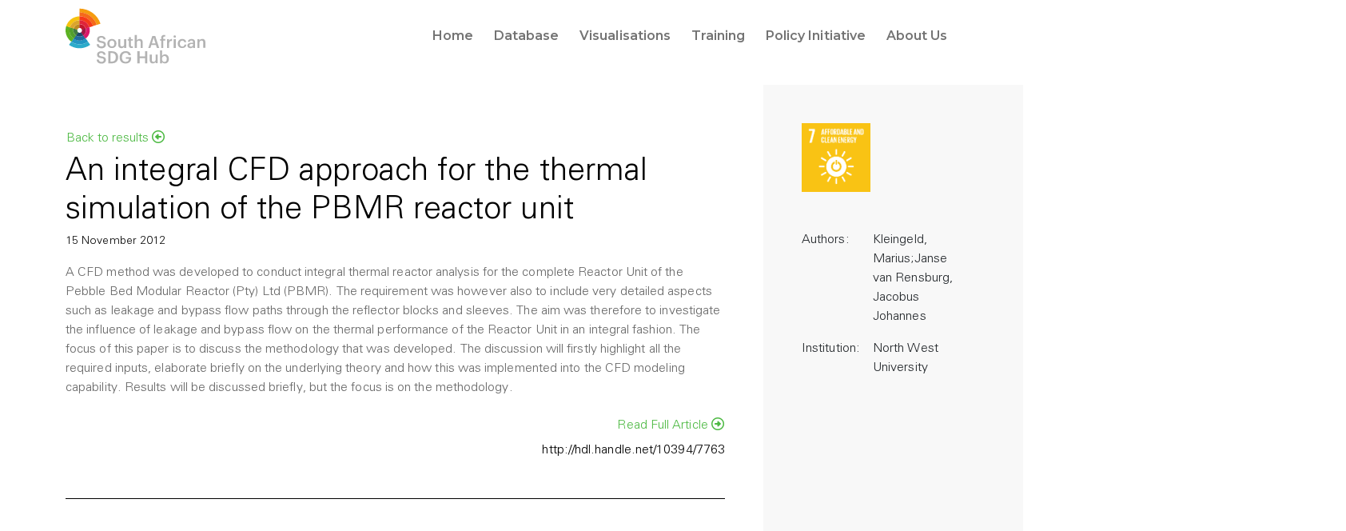

--- FILE ---
content_type: text/html; charset=utf-8
request_url: https://sasdghub.up.ac.za/article/hdl-handle-net-10394-7763
body_size: 3295
content:




<!DOCTYPE html>
<html lang="en">

<head>
    <!-- Google Tag Manager -->
    <script>
        (function(w, d, s, l, i) {
            w[l] = w[l] || [];
            w[l].push({
                'gtm.start': new Date().getTime(),
                event: 'gtm.js'
            });
            var f = d.getElementsByTagName(s)[0],
                j = d.createElement(s),
                dl = l != 'dataLayer' ? '&l=' + l : '';
            j.async = true;
            j.src =
                'https://www.googletagmanager.com/gtm.js?id=' + i + dl;
            f.parentNode.insertBefore(j, f);
        })(window, document, 'script', 'dataLayer', 'GTM-WMTNJ4P');
    </script>
    <!-- End Google Tag Manager -->

    <title>
        The South African SDG Hub
    </title>
    


    <meta charset="utf-8">
    <meta http-equiv="X-UA-Compatible" content="IE=edge">
    <meta name="viewport" content="width=device-width, initial-scale=1">
    <meta name="description" content="">
    <meta name="author" content="">

    <title>The South African SDG Hub</title>

    <!-- Bootstrap core CSS -->
    <link rel="stylesheet" href="/static/assets/css/bootstrap.min.css">
    <link rel="stylesheet" href="/static/assets/css/general.css">
    <link rel="stylesheet" href="/static/assets/css/style.css">
    <!-- Favicons -->
    <link rel="apple-touch-icon" href="/static/favicons/apple-touch-icon.png">
    <link rel="icon" href="/static/favicons/favicon-32x32.png">
    <link rel="icon" href="/static/favicons/favicon-16x16.png">
    <link rel="mask-icon" href="/static/favicons/safari-pinned-tab.svg" color="#5bbad5">
    <link rel="shortcut icon" href="/static/favicons/favicon.ico">

    <!-- Icons CSS -->
    <link type="text/css" rel="stylesheet" href="/static/assets/icons/css/all.min.css" />
    <!-- Plugins CSS -->
    <link rel="stylesheet" href="/static/assets/css/compiled-jquery.css">
    <script type="text/javascript" src="/static/assets/js/jquery-3.6.0.min.js"></script>
</head>

<body style="min-height: 100vh;" class="d-flex flex-column">
    <!-- Google Tag Manager (noscript) -->
    <noscript><iframe src="https://www.googletagmanager.com/ns.html?id=GTM-WMTNJ4P" height="0" width="0" style="display:none;visibility:hidden"></iframe></noscript>
    <!-- End Google Tag Manager (noscript) -->

    <header class="fixed-top">
        <nav class="navbar navbar-light navbar-expand-md p-0">
            <div class="container position-relative">
                <a class="navbar-brand" href="/">
                    <img src="/static/images/logo.svg" class="img-fluid" />
                </a>
                <div class="offcanvas offcanvas-end" id="navbar">
                    <div class="offcanvas-header bg-color-02">
                        <h5 class="offcanvas-title">Menu</h5>
                        <button type="button" class="btn-close text-reset" data-bs-dismiss="offcanvas" aria-label="Close"></button>
                    </div>
                    <div class="offcanvas-body justify-content-end ">
                        <ul class="navbar-nav nav-fill">
                            
                            <li class="nav-item">
                                <a class="nav-link" aria-current="page" href="/home/">
                                    <span class="text">Home</span>
                                </a>
                            </li>
                            
                            <li class="nav-item">
                                <a class="nav-link" aria-current="page" href="/database/">
                                    <span class="text">Database</span>
                                </a>
                            </li>
                            
                            <li class="nav-item">
                                <a class="nav-link" aria-current="page" href="/visualisations/">
                                    <span class="text">Visualisations</span>
                                </a>
                            </li>
                            
                            <li class="nav-item">
                                <a class="nav-link" aria-current="page" href="/training/">
                                    <span class="text">Training</span>
                                </a>
                            </li>
                            
                            <li class="nav-item">
                                <a class="nav-link" aria-current="page" href="/initiative/">
                                    <span class="text">Policy Initiative</span>
                                </a>
                            </li>
                            
                            <li class="nav-item">
                                <a class="nav-link" aria-current="page" href="/about/">
                                    <span class="text">About Us</span>
                                </a>
                            </li>
                            
                            <!--  -->
                        </ul>
                    </div>
                </div>
                <button class="navbar-toggler" type="button" data-bs-toggle="offcanvas" data-bs-target="#navbar">
                    <span class="navbar-toggler-icon"></span>
                </button>
            </div>
        </nav>
    </header>
    <main class="flex-grow-1 position-relative">
        

<div class="container pt-lg-3">
    <div class="row gx-lg-5">
        <div class="col-lg-9">
            <div class="py-5">
                <div class="row">
                    <div class="col">
                        <div class="col-6">
                            <button href="#" class="btn btn-link ps-0" onclick="history.back()">
                                Back to results <i class="far fa-arrow-alt-circle-left"></i>
                                </buttton>
                        </div>
                    </div>
                </div>
                <div class="row">
                    <div class="col">
                        <h1 class="content-title mb-1 animate left-to-right">An integral CFD approach for the thermal simulation of the PBMR reactor unit</h1>
                        <small class="date text-black mb-3 d-block">15 November 2012</small>
                        <p>A CFD method was developed to conduct integral thermal reactor analysis for the complete Reactor Unit of the Pebble Bed Modular Reactor (Pty) Ltd (PBMR). The requirement was however also to include very detailed aspects such as leakage and bypass flow paths through the reflector blocks and sleeves. The aim was therefore to investigate the influence of leakage and bypass flow on the thermal performance of the Reactor Unit in an integral fashion. The focus of this paper is to discuss the methodology that was developed. The discussion will firstly highlight all the required inputs, elaborate briefly on the underlying theory and how this was implemented into the CFD modeling capability. Results will be discussed briefly, but the focus is on the methodology.</p>
                        <div class="row">
                            <div class="col text-end">
                                <a href="http://hdl.handle.net/10394/7763" class="btn btn-link pe-0" target="_blank">Read Full Article <i class="far fa-arrow-alt-circle-right"></i></a>
                            </div>
                        </div>
                    </div>
                </div>
                <div class="row">
                    <div class="col-12 text-md-end">
                        <a href="http://hdl.handle.net/10394/7763" target="_blank">http://hdl.handle.net/10394/7763</a>
                    </div>
                </div>
                <hr class="my-5" />
            </div>
        </div>
        <div class="col-lg-3">
            <div class="sidebar h-100 bg-color-03 extend-bg-right">
                <div class="py-5 ps-lg-5">
                    <ul class="row gx-md-4 list-unstyled">
                        
                        <li class="col-6 col-md-3 col-lg-6 mb-4">
                            
                            <a href="/database/?sdg=">
                                <img src="/static/sdg_icons/sdg-07.png" alt=" SDG 7 Icon " class="img img-fluid"> 
                            </a>
                            
                        </li>
                        
                    </ul>
                    <table width="100%" class="table table-borderless">
                        <!-- <tr>
                            <td width="80" class="ps-0">Country:</td>
                            <td class="pe-0"></td>
                        </tr> -->
                        <tr>
                            <td class="ps-0">Authors:</td>
                            <td class="pe-0">
                                Kleingeld, Marius;Janse van Rensburg, Jacobus Johannes
                            </td>
                        </tr>
                        <tr>
                            <td width="80" class="ps-0">Institution:</td>
                            <td class="pe-0">North West University</td>
                        </tr>
                        
                    </table>
                </div>
            </div>
        </div>
    </div>
</div>


    </main>
    <footer class="pt-5">
        <div class="container">
            <div class="row gx-md-5">
                <div class="col-lg-5 mt-4">
                    <a href="/">
                        <img src="/static/images/SASDGHUB_Footer_Logo.png" class="footer-logo animate pop-up" alt="SASDGHUB Footer Logo" height="120" />
                    </a>

                    <a href="https://www.up.ac.za/" target="_blank">
                        <img src="/static/images/SASDGHUB_Footer_UP_Logo.png" class="footer-logo animate pop-up" alt="University of Pretoria Footer Logo" height="120" />
                    </a>

                </div>
                <div class="col-md-6 col-lg-3 mt-4">
                    <ul class="list-unstyled animate bottom-to-top">
                        <li>
                            <strong>Quick Links</strong>
                        </li>
                        
                        <li>
                            <a href="/training/">Training</a>
                        </li>
                        
                        <li>
                            <a href="/the-sdgs/">The SDGs</a>
                        </li>
                        
                    </ul>
                </div>
                <div class="col-md-6 col-lg-3 mt-4">
                    <ul class="list-unstyled animate bottom-to-top">
                        <li>
                            <strong>Legal</strong>
                        </li>
                        
                        <li>
                            <a href="/privacy-policy/">Privacy Policy</a>
                        </li>
                        
                        <li>
                            <a href="/terms-of-use/">Terms of Use</a>
                        </li>
                        
                        <li>
                            <a href="/disclaimer/">Disclaimer</a>
                        </li>
                        
                    </ul>
                </div>
                
        </div>
    </footer>
    <!-- Placed at the end of the document so the pages load faster -->
    <script type="text/javascript" src="/static/assets/js/back-to-top.js"></script>
    <script type="text/javascript" src="/static/assets/js/compiled-jquery.js"></script>
    <script type="text/javascript" src="/static/assets/js/bootstrap.bundle.min.js"></script>
    <script type="text/javascript" src="/static/assets/js/jquery.matchHeight-min.js"></script>
    <!-- Plugins JavaScript -->
    <script type="text/javascript" src="/static/plugins/carousel/slick.min.js"></script>
    <script type="text/javascript" src="/static/plugins/datepicker/moment.min.js"></script>
    <script type="text/javascript" src="/static/plugins/datepicker/daterangepicker.js"></script>
    <script type="text/javascript" src="/static/plugins/fancybox/jquery.fancybox.min.js"></script>

    
    
</body>

</html>

--- FILE ---
content_type: image/svg+xml
request_url: https://sasdghub.up.ac.za/static/images/logo.svg
body_size: 6968
content:
<?xml version="1.0" encoding="utf-8"?>
<!-- Generator: Adobe Illustrator 18.1.1, SVG Export Plug-In . SVG Version: 6.00 Build 0)  -->
<svg version="1.2" baseProfile="tiny" id="Layer_1" xmlns="http://www.w3.org/2000/svg" xmlns:xlink="http://www.w3.org/1999/xlink"
	 x="0px" y="0px" width="321.5px" height="163px" viewBox="-144 315.9 321.5 163" xml:space="preserve">
<g transform="translate(71.481 60.848)">
	<path fill="#B3B3B3" d="M-144,355.3h5c0.4,2.8,1.5,5.2,6.2,5.2c3,0,5.3-1.7,5.3-4.2s-1.3-3.6-5.8-4.2c-6.6-0.9-9.8-2.9-9.8-8.1
		c0-4.5,3.8-7.9,9.7-7.9c6,0,9.5,2.8,10.1,8.1h-4.8c-0.5-2.9-2.1-4.1-5.4-4.1c-3.2,0-4.8,1.5-4.8,3.7s0.9,3.4,5.7,4.1
		c6.5,0.9,9.9,2.8,9.9,8.3c0,4.8-4.1,8.6-10.2,8.6C-140.4,364.3-143.6,360.6-144,355.3z"/>
	<path fill="#B3B3B3" d="M-119.4,354v-0.3c0-6.4,4.5-10.5,10.4-10.5s10.5,4.1,10.5,10.3v0.3c0,6.3-4.5,10.4-10.4,10.4
		S-119.4,360.2-119.4,354z M-103.3,353.9v-0.3c0-4.2-2.1-6.7-5.6-6.7s-5.7,2.5-5.7,6.7v0.3c0,4.1,2.1,6.7,5.7,6.7
		C-105.4,360.6-103.3,358.1-103.3,353.9L-103.3,353.9z"/>
	<path fill="#B3B3B3" d="M-94.4,356.6v-13h4.8v12.4c0,3,1.3,4.5,4,4.5c2.5,0.1,4.6-1.8,4.8-4.3c0-0.2,0-0.4,0-0.6v-12h4.8V364h-4.8
		v-3.2c-1.3,2.3-3.8,3.7-6.5,3.6C-91.5,364.3-94.4,362.1-94.4,356.6z"/>
	<path fill="#B3B3B3" d="M-69.9,358.2v-11.1h-2.8v-3.6h2.8V339h4.8v4.5h4.5v3.6h-4.5v10.7c0,1.9,0.8,2.6,2.4,2.6
		c0.8,0,1.5-0.1,2.2-0.4v3.7c-1,0.4-2.1,0.5-3.2,0.5C-67.8,364.3-69.9,362.1-69.9,358.2z"/>
	<path fill="#B3B3B3" d="M-56.4,334.1h4.8v12.7c0.9-2,3.2-3.7,6.6-3.7c4.1,0,7,2.4,7,7.9v12.8h-4.8v-12.3c0-3-1.2-4.5-4.1-4.5
		c-2.6,0-4.8,1.6-4.8,4.9v12h-4.8V334.1z"/>
	<path fill="#B3B3B3" d="M-16,336.1h6.7l9.1,27.8h-5.4l-2.1-6.9h-10.6l-2.1,6.9h-4.9L-16,336.1z M-17,353.3h8.2l-4.1-13L-17,353.3z"
		/>
	<path fill="#B3B3B3" d="M4.4,347.1H1.6v-3.6h2.8v-2.8c0-4.5,2.5-6.9,6.9-6.9c0.9,0,1.8,0.1,2.6,0.4v3.7c-0.7-0.2-1.4-0.4-2.1-0.4
		c-1.9,0-2.6,1.2-2.6,3v2.9h4.6v3.6H9.2v16.8H4.4L4.4,347.1L4.4,347.1z"/>
	<path fill="#B3B3B3" d="M17.8,343.5h4.8v3.8c1.1-2.6,3.8-4.3,6.6-4.1v4.4c-4.1,0-6.6,1.3-6.6,5.7v10.6h-4.8V343.5z"/>
	<path fill="#B3B3B3" d="M32.7,337.6c0-1.5,1.2-2.8,2.8-2.8c1.5,0,2.8,1.2,2.8,2.8c0,1.5-1.2,2.7-2.7,2.6c0,0,0,0-0.1,0
		C34,340.2,32.8,339.1,32.7,337.6z M33.3,343.5H38v20.4h-4.8V343.5z"/>
	<path fill="#B3B3B3" d="M42.4,354v-0.3c0-6.5,4.6-10.6,10.3-10.6c4.5,0,8.7,2,9.3,7.7h-4.5c-0.4-2.8-2.1-3.8-4.6-3.8
		c-3.2,0-5.6,2.5-5.6,6.7v0.3c0,4.5,2.1,6.7,5.7,6.7c2.5,0.2,4.7-1.7,4.9-4.3c0,0,0-0.1,0-0.1h4.4c-0.4,4.6-3.8,7.9-9.4,7.9
		C46.7,364.3,42.4,360.5,42.4,354z"/>
	<path fill="#B3B3B3" d="M64.6,358.4c0-4.8,4.6-6.5,10.4-6.5h2.5v-1.1c0-2.8-0.9-4.1-3.7-4.1c-2.5,0-3.7,1.2-3.8,3.2h-4.5
		c0.4-4.8,4.1-6.7,8.7-6.7s8.1,1.9,8.1,7.4v13.4h-4.6v-2.5c-1.5,2-3.8,3-6.2,2.9C67.6,364.3,64.6,362.6,64.6,358.4z M77.6,356.8v-2
		h-2.4c-3.6,0-5.8,0.8-5.8,3.3c0,1.7,0.9,2.8,3.3,2.8C75.3,361,77.6,359.4,77.6,356.8z"/>
	<path fill="#B3B3B3" d="M87.6,343.5h4.8v3.2c0.9-2,3.2-3.7,6.6-3.7c4.1,0,7,2.4,7,7.9v12.8h-4.8v-12.3c0-3-1.2-4.5-4.1-4.5
		c-2.6,0-4.8,1.6-4.8,4.9v12h-4.8V343.5z"/>
</g>
<g transform="translate(71.481 96.696)">
	<path fill="#B3B3B3" d="M-144,354.9h5c0.4,2.8,1.5,5.2,6.2,5.2c3,0,5.3-1.7,5.3-4.2s-1.3-3.6-5.8-4.2c-6.6-0.9-9.8-2.9-9.8-8.1
		c0-4.5,3.8-7.9,9.7-7.9c6,0,9.5,2.8,10.1,8.1h-4.8c-0.5-2.9-2.1-4.1-5.4-4.1c-3.2,0-4.8,1.5-4.8,3.7s0.9,3.4,5.7,4.1
		c6.5,0.9,9.9,2.8,9.9,8.3c0,4.8-4.1,8.6-10.2,8.6C-140.4,363.9-143.6,360.2-144,354.9z"/>
	<path fill="#B3B3B3" d="M-117.5,335.7h8.5c9.7,0,14.4,5.6,14.4,13.6v0.4c0,8.1-4.8,13.9-14.4,13.9h-8.3v-27.9H-117.5z
		 M-109.3,359.5c6.2,0,9.3-3.6,9.3-9.7v-0.3c0-6-2.8-9.7-9.3-9.7h-3v19.6H-109.3z"/>
	<path fill="#B3B3B3" d="M-91.2,349.9v-0.3c0-8.3,5.7-14.2,13.9-14.2c6,0,11.2,2.8,12,9.4h-5.2c-0.7-3.7-3.2-5.3-6.7-5.3
		c-5.4,0-8.6,4.1-8.6,10.2v0.3c0,6,2.8,10.1,8.6,10.1c5.2,0,7.4-3.2,7.5-7h-7v-3.8h12v2.4c0,7.7-4.8,12.3-12.7,12.3
		C-86.3,363.9-91.2,358.1-91.2,349.9z"/>
	<path fill="#B3B3B3" d="M-50.5,335.7h5.2v11.9h12.4v-11.9h5.2v27.8h-5.2v-11.8h-12.4v11.8h-5.2V335.7z"/>
	<path fill="#B3B3B3" d="M-22,356.2v-13h4.8v12.4c0,3,1.3,4.5,4,4.5c2.5,0.1,4.6-1.8,4.8-4.3c0-0.2,0-0.4,0-0.6v-12h4.8v20.2h-4.8
		v-3.2c-1.3,2.3-3.8,3.7-6.5,3.6C-19,363.9-22,361.7-22,356.2z"/>
	<path fill="#B3B3B3" d="M6.4,360.3v3.3H1.6v-29.8h4.8v12.7c1.4-2.3,3.9-3.7,6.6-3.7c5,0,9,3.8,9,10.3v0.3c0,6.5-3.8,10.5-9,10.5
		C10.3,364,7.8,362.7,6.4,360.3z M17.2,353.6v-0.3c0-4.5-2.4-6.7-5.4-6.7c-3.3,0-5.6,2.2-5.6,6.7v0.3c0,4.5,2.2,6.7,5.7,6.7
		C15.4,360.2,17.2,358,17.2,353.6L17.2,353.6z"/>
</g>
<path fill="#1E496B" d="M-108.2,388.5c-2,1.6-4.9,1.6-6.9,0l-5.2,7.3c2.5,1.9,5.6,2.9,8.7,2.9c3.1,0,6.2-1,8.7-2.9L-108.2,388.5z"/>
<path fill="#2CABCA" d="M-92.5,410.2c-5.6,4.1-12.3,6.3-19.2,6.3c-6.9,0-13.6-2.2-19.2-6.2l-5.2,7.3c7.1,5.2,15.6,8,24.3,7.9
	c8.8,0,17.4-2.8,24.5-7.9L-92.5,410.2z"/>
<path fill="#2295C2" d="M-97.7,402.9c-4,3-8.9,4.6-13.9,4.6c-5,0-9.9-1.6-13.9-4.6l-5.2,7.3c11.4,8.3,27,8.3,38.4-0.1L-97.7,402.9z"
	/>
<path fill="#1F6C9E" d="M-102.9,395.8c-2.5,1.9-5.6,2.9-8.7,2.9c-3.1,0-6.2-1-8.7-2.9l-5.3,7.3c8.2,6.2,19.5,6.2,27.8,0
	L-102.9,395.8z"/>
<path fill="#417D3F" d="M-114.7,388.8c-1-0.7-1.8-1.7-2.1-2.9c-0.4-1.2-0.4-2.5,0-3.7l-8.5-2.6c-1,3-1,6.2,0,9.1
	c1,3,2.9,5.6,5.4,7.4L-114.7,388.8z"/>
<path fill="#5CB223" d="M-125.3,403.2c-4.1-2.9-7.1-7-8.6-11.8c-1.5-4.8-1.5-9.9,0-14.7l-8.5-2.8c-4.4,13.4,0.4,28.1,11.9,36.4
	L-125.3,403.2z"/>
<path fill="#529F2C" d="M-120,396.1c-2.6-1.8-4.5-4.4-5.4-7.4c-1-3-1-6.2,0-9.1l-8.5-2.8c-1.5,4.8-1.5,9.9,0,14.7
	c1.6,4.7,4.6,8.9,8.6,11.8L-120,396.1z"/>
<path fill="#BD8B20" d="M-117,382.6c0.3-1.2,1.1-2.2,2.1-2.9c1-0.7,2.2-1.1,3.4-1.1v-8.9c-3.1-0.1-6.2,0.9-8.7,2.8
	c-2.5,1.8-4.4,4.4-5.3,7.4L-117,382.6z"/>
<path fill="#F6C20F" d="M-134,377.1c1.5-4.8,4.5-9,8.6-11.9c4-2.9,8.9-4.5,13.9-4.5v-8.9c-6.9,0-13.6,2.2-19.2,6.2
	c-5.6,4.1-9.7,9.8-11.8,16.4L-134,377.1z"/>
<path fill="#DBA52B" d="M-125.6,379.9c0.9-3,2.8-5.6,5.3-7.4c2.6-1.8,5.6-2.8,8.7-2.8v-8.9c-10.3,0-19.4,6.6-22.5,16.4L-125.6,379.9
	z"/>
<path fill="#C2162C" d="M-111.8,378.6c1.2,0,2.4,0.3,3.4,1.1c1,0.8,1.7,1.8,2.1,3l8.5-2.8c-0.9-3-2.8-5.6-5.3-7.4
	c-2.6-1.8-5.6-2.8-8.7-2.8V378.6z"/>
<path fill="#F59C10" d="M-111.8,342.9c8.8,0,17.4,2.7,24.5,7.9c7.1,5.1,12.4,12.4,15.1,20.8l8.5-2.8c-3.2-10.1-9.6-18.9-18.3-25.1
	c-8.6-6.3-19.1-9.8-29.8-9.8V342.9z"/>
<path fill="#F5691A" d="M-111.8,351.7c6.9,0,13.6,2.2,19.2,6.2c5.6,4,9.7,9.7,11.8,16.3l8.5-2.8c-5.6-17.1-21.5-28.7-39.6-28.7
	L-111.8,351.7z"/>
<path fill="#F63A18" d="M-111.8,360.7c5,0,9.9,1.6,14,4.5c4.1,2.9,7.1,7.1,8.6,11.9l8.5-2.8c-2-6.6-6.2-12.3-11.8-16.3
	c-5.6-4.1-12.3-6.2-19.2-6.2L-111.8,360.7z"/>
<path fill="#E02439" d="M-111.8,369.6c3.1-0.1,6.2,0.9,8.7,2.8c2.5,1.8,4.4,4.4,5.3,7.4l8.5-2.8c-1.5-4.8-4.5-9-8.6-11.9
	c-4-2.9-8.9-4.5-13.9-4.5V369.6z"/>
<path fill="#9E1744" d="M-106.4,382.2c0.4,1.2,0.4,2.5,0,3.7c-0.4,1.2-1.2,2.2-2.2,2.9l5.3,7.1c2.6-1.8,4.5-4.4,5.4-7.4
	c1-3,1-6.2,0-9.1L-106.4,382.2z"/>
<path fill="#D91869" d="M-97.9,379.5c1,3,1,6.2,0,9.1c-1,3-2.9,5.6-5.4,7.4l5.3,7.1c4.1-2.9,7.1-7,8.6-11.8c1.5-4.8,1.5-9.9,0-14.7
	L-97.9,379.5z"/>
</svg>
